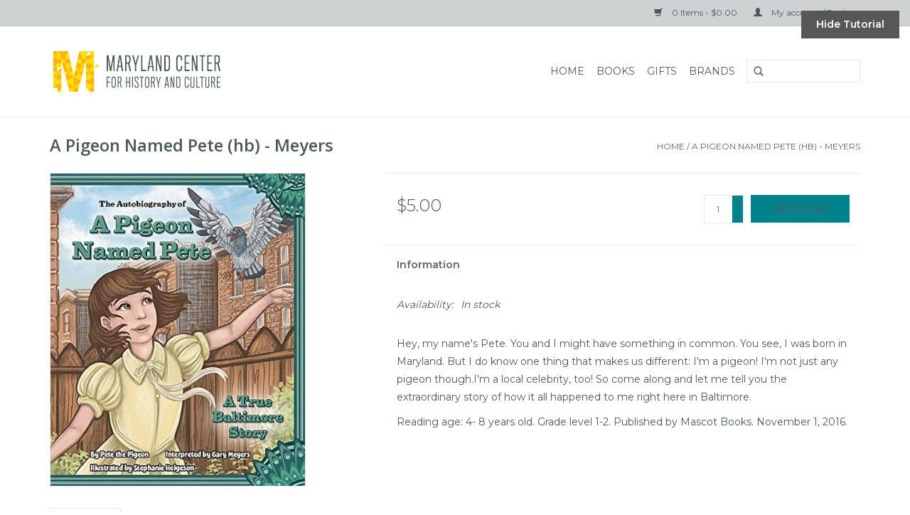

--- FILE ---
content_type: text/html;charset=utf-8
request_url: https://shop.mdhistory.org/a-pigeon-named-pete-a-baltimore-story.html
body_size: 5886
content:
<!DOCTYPE html>
<html lang="us">
  <head>
    <meta charset="utf-8"/>
<!-- [START] 'blocks/head.rain' -->
<!--

  (c) 2008-2026 Lightspeed Netherlands B.V.
  http://www.lightspeedhq.com
  Generated: 26-01-2026 @ 15:08:16

-->
<link rel="canonical" href="https://shop.mdhistory.org/a-pigeon-named-pete-a-baltimore-story.html"/>
<link rel="alternate" href="https://shop.mdhistory.org/index.rss" type="application/rss+xml" title="New products"/>
<meta name="robots" content="noodp,noydir"/>
<meta property="og:url" content="https://shop.mdhistory.org/a-pigeon-named-pete-a-baltimore-story.html?source=facebook"/>
<meta property="og:site_name" content="Maryland Center for History and Culture"/>
<meta property="og:title" content="A Pigeon Named Pete: A Baltimore Story"/>
<meta property="og:description" content="A curated selection of the best Maryland gifts and history books, as well as exclusive items inspired by the MCHC collections of costumes, quilts, and more!"/>
<meta property="og:image" content="https://cdn.shoplightspeed.com/shops/615187/files/38260789/a-pigeon-named-pete-hb-meyers.jpg"/>
<!--[if lt IE 9]>
<script src="https://cdn.shoplightspeed.com/assets/html5shiv.js?2025-02-20"></script>
<![endif]-->
<!-- [END] 'blocks/head.rain' -->
    <title>A Pigeon Named Pete: A Baltimore Story - Maryland Center for History and Culture</title>
    <meta name="description" content="A curated selection of the best Maryland gifts and history books, as well as exclusive items inspired by the MCHC collections of costumes, quilts, and more!" />
    <meta name="keywords" content="A, Pigeon, Named, Pete, (hb), -, Meyers, Maryland, history, gift, book, consignment, antique, baltimore, edgar allan poe, orioles, ravens, art, fashion, civil war, war of 1812, revolutionary war, francis scott key, harriet tubman, frederick douglass" />
    <meta http-equiv="X-UA-Compatible" content="IE=edge,chrome=1">
    <meta name="viewport" content="width=device-width, initial-scale=1.0">
    <meta name="apple-mobile-web-app-capable" content="yes">
    <meta name="apple-mobile-web-app-status-bar-style" content="black">
    <meta property="fb:app_id" content="966242223397117"/>


    <link rel="shortcut icon" href="https://cdn.shoplightspeed.com/shops/615187/themes/5119/v/86013/assets/favicon.ico?20200909125219" type="image/x-icon" />
    <link href='//fonts.googleapis.com/css?family=Montserrat:400,300,600' rel='stylesheet' type='text/css'>
    <link href='//fonts.googleapis.com/css?family=Open%20Sans:400,300,600' rel='stylesheet' type='text/css'>
    <link rel="shortcut icon" href="https://cdn.shoplightspeed.com/shops/615187/themes/5119/v/86013/assets/favicon.ico?20200909125219" type="image/x-icon" /> 
    <link rel="stylesheet" href="https://cdn.shoplightspeed.com/shops/615187/themes/5119/assets/bootstrap.css?20230607183443" />
    <link rel="stylesheet" href="https://cdn.shoplightspeed.com/shops/615187/themes/5119/assets/style.css?20230607183443" />    
    <link rel="stylesheet" href="https://cdn.shoplightspeed.com/shops/615187/themes/5119/assets/settings.css?20230607183443" />  
    <link rel="stylesheet" href="https://cdn.shoplightspeed.com/assets/gui-2-0.css?2025-02-20" />
    <link rel="stylesheet" href="https://cdn.shoplightspeed.com/assets/gui-responsive-2-0.css?2025-02-20" />   
    <link rel="stylesheet" href="https://cdn.shoplightspeed.com/shops/615187/themes/5119/assets/custom.css?20230607183443" />
        <link rel="stylesheet" href="https://cdn.shoplightspeed.com/shops/615187/themes/5119/assets/tutorial.css?20230607183443" />
    
    <script src="https://cdn.shoplightspeed.com/assets/jquery-1-9-1.js?2025-02-20"></script>
    <script src="https://cdn.shoplightspeed.com/assets/jquery-ui-1-10-1.js?2025-02-20"></script>
   
    <script type="text/javascript" src="https://cdn.shoplightspeed.com/shops/615187/themes/5119/assets/global.js?20230607183443"></script>

    <script type="text/javascript" src="https://cdn.shoplightspeed.com/shops/615187/themes/5119/assets/jcarousel.js?20230607183443"></script>
    <script type="text/javascript" src="https://cdn.shoplightspeed.com/assets/gui.js?2025-02-20"></script>
    <script type="text/javascript" src="https://cdn.shoplightspeed.com/assets/gui-responsive-2-0.js?2025-02-20"></script>
    
    <script type='text/javascript' src='//platform-api.sharethis.com/js/sharethis.js#property=58ff075da9dabe0012b03331&product=inline-share-buttons' async='async'></script>      
        
    <!--[if lt IE 9]>
    <link rel="stylesheet" href="https://cdn.shoplightspeed.com/shops/615187/themes/5119/assets/style-ie.css?20230607183443" />
    <![endif]-->
  </head>
  <body class="tutorial--on">
    <header>
      <div class="topnav">
        <div class="container">
                    <div class="right">
            <a href="https://shop.mdhistory.org/cart/" title="Cart" class="cart"> 
              <span class="glyphicon glyphicon-shopping-cart"></span>
              0 Items - $0.00
            </a>
            <a href="https://shop.mdhistory.org/account/" title="My account" class="my-account">
              <span class="glyphicon glyphicon-user"></span>
                            My account / Register
                          </a>
          </div>
        </div>
      </div>
      <div class="navigation container">
        <div class="align">
          <ul class="burger">
            <img src="https://cdn.shoplightspeed.com/shops/615187/themes/5119/assets/hamburger.png?20230607183443" width="32" height="32" alt="Menu">
          </ul>

                      <div class="vertical logo">
              <a href="https://shop.mdhistory.org/" title="Museum Store at the Maryland Center for History and Culture">
                <img src="https://cdn.shoplightspeed.com/shops/615187/themes/5119/v/90857/assets/logo.png?20210521201945" alt="Museum Store at the Maryland Center for History and Culture" />
              </a>
            </div>
          
          <nav class="nonbounce desktop vertical">
            <form action="https://shop.mdhistory.org/search/" method="get" id="formSearch">
              <input type="text" name="q" autocomplete="off"  value=""/>
              <span onclick="$('#formSearch').submit();" title="Search" class="glyphicon glyphicon-search"></span>
            </form>
            <ul>
              <li class="item home ">
                <a class="itemLink" href="https://shop.mdhistory.org/">Home</a>
              </li>
                                          <li class="item sub">
                <a class="itemLink" href="https://shop.mdhistory.org/books/" title="Books">Books</a>
                                <span class="glyphicon glyphicon-play"></span>
                <ul class="subnav">
                                    <li class="subitem">
                    <a class="subitemLink" href="https://shop.mdhistory.org/books/mchc-press/" title="MCHC Press">MCHC Press</a>
                                      </li>
                                    <li class="subitem">
                    <a class="subitemLink" href="https://shop.mdhistory.org/books/general/" title="General">General</a>
                                      </li>
                                    <li class="subitem">
                    <a class="subitemLink" href="https://shop.mdhistory.org/books/childrens-books/" title="Children&#039;s Books">Children&#039;s Books</a>
                                      </li>
                                    <li class="subitem">
                    <a class="subitemLink" href="https://shop.mdhistory.org/books/exhibitions/" title="Exhibitions">Exhibitions</a>
                                      </li>
                                    <li class="subitem">
                    <a class="subitemLink" href="https://shop.mdhistory.org/books/black-history-month-2025/" title="Black History Month 2025">Black History Month 2025</a>
                                      </li>
                                    <li class="subitem">
                    <a class="subitemLink" href="https://shop.mdhistory.org/books/womens-history-month-2025/" title="Women&#039;s History Month 2025">Women&#039;s History Month 2025</a>
                                      </li>
                                  </ul>
                              </li>
                            <li class="item sub">
                <a class="itemLink" href="https://shop.mdhistory.org/gifts/" title="Gifts">Gifts</a>
                                <span class="glyphicon glyphicon-play"></span>
                <ul class="subnav">
                                    <li class="subitem">
                    <a class="subitemLink" href="https://shop.mdhistory.org/gifts/mchc-collection/" title="MCHC Collection">MCHC Collection</a>
                                      </li>
                                    <li class="subitem">
                    <a class="subitemLink" href="https://shop.mdhistory.org/gifts/apparel-accessories/" title="Apparel &amp; Accessories">Apparel &amp; Accessories</a>
                                      </li>
                                    <li class="subitem">
                    <a class="subitemLink" href="https://shop.mdhistory.org/gifts/home-decor/" title="Home &amp; Decor">Home &amp; Decor</a>
                                      </li>
                                    <li class="subitem">
                    <a class="subitemLink" href="https://shop.mdhistory.org/gifts/childrens/" title="Children&#039;s">Children&#039;s</a>
                                      </li>
                                    <li class="subitem">
                    <a class="subitemLink" href="https://shop.mdhistory.org/gifts/cds-dvds/" title="CDs &amp; DVDs">CDs &amp; DVDs</a>
                                      </li>
                                    <li class="subitem">
                    <a class="subitemLink" href="https://shop.mdhistory.org/gifts/kitchen-dining/" title="Kitchen &amp; Dining">Kitchen &amp; Dining</a>
                                      </li>
                                  </ul>
                              </li>
                                                                      <li class="item"><a class="itemLink" href="https://shop.mdhistory.org/brands/" title="Brands">Brands</a></li>
                                        </ul>
            <span class="glyphicon glyphicon-remove"></span>  
          </nav>
        </div>
      </div>
    </header>
    
    <div class="wrapper">
      <div class="container content">
                <div itemscope itemtype="http://schema.org/Product">
  <div class="page-title row">
    <div class="col-sm-6 col-md-6">
    <h1 class="product-page" itemprop="name" content="A Pigeon Named Pete (hb) - Meyers">       A Pigeon Named Pete (hb) - Meyers </h1> 
      </div>
  <div class="col-sm-6 col-md-6 breadcrumbs text-right">
    <a href="https://shop.mdhistory.org/" title="Home">Home</a>
    
        / <a href="https://shop.mdhistory.org/a-pigeon-named-pete-a-baltimore-story.html">A Pigeon Named Pete (hb) - Meyers</a>
      </div>  
</div>
<div class="product-wrap row">
  <div class="product-img col-sm-4 col-md-4">
    <div class="zoombox">
      <div class="images"> 
        <meta itemprop="image" content="https://cdn.shoplightspeed.com/shops/615187/files/38260789/300x250x2/a-pigeon-named-pete-hb-meyers.jpg" />       
                <a class="zoom first" data-image-id="38260789">             
                                  <img src="https://cdn.shoplightspeed.com/shops/615187/files/38260789/a-pigeon-named-pete-hb-meyers.jpg" alt="A Pigeon Named Pete (hb) - Meyers">
                              </a> 
              </div>
      
      <div class="thumbs row">
                <div class="col-xs-3 col-sm-4 col-md-4">
          <a data-image-id="38260789">
                                        <img src="https://cdn.shoplightspeed.com/shops/615187/files/38260789/156x230x2/a-pigeon-named-pete-hb-meyers.jpg" alt="A Pigeon Named Pete (hb) - Meyers" title="A Pigeon Named Pete (hb) - Meyers"/>
                                    </a>
        </div>
              </div>  
    </div>
  </div>
 
  <div itemprop="offers" itemscope itemtype="http://schema.org/Offer" class="product-info col-sm-8 col-md-7 col-md-offset-1"> 
    <meta itemprop="price" content="5.00" />
    <meta itemprop="priceCurrency" content="USD" /> 
    <meta itemprop="itemCondition" itemtype="http://schema.org/OfferItemCondition" content="http://schema.org/NewCondition"/>
          <meta itemprop="availability" content="http://schema.org/InStock" />
          
    <form action="https://shop.mdhistory.org/cart/add/19481682/" id=
        "product_configure_form" method="post">
              <input type="hidden" name="bundle_id" id="product_configure_bundle_id" value="">
            <div class="product-price row">
        <div class="price-wrap col-xs-5 col-md-5"> 
                    <span class="price" style="line-height: 30px;">$5.00
             
 
        </div>
        <div class="cart col-xs-7 col-md-7"> 
          <div class="cart">
                        <input type="text" name="quantity" value="1" />
            <div class="change">
              <a href="javascript:;" onclick="updateQuantity('up');" class="up">+</a>
              <a href="javascript:;" onclick="updateQuantity('down');" class="down">-</a>
            </div>
            <a href="javascript:;" onclick="$('#product_configure_form').submit();" class="btn glyphicon glyphicon-shopping-cart" title="Add to cart" >
              <span>Add to cart</span>
            </a>
                      </div>
        </div>
      </div>
    </form>   

    <div class="product-tabs row">
      <div class="tabs">
        <ul>
          <li class="active col-2 information"><a rel="info" href="#">Information</a></li>
                            </ul>
      </div>                    
      <div class="tabsPages">
        <div class="page info active">
          <table class="details">
                                              <tr class="availability">
              <td>Availability:</td>
              <td><span class="in-stock">In stock</span>
                              </td>
            </tr>
                                    
          </table>
         
          
                    <div class="clearfix"></div>
          
          <p>Hey, my name's Pete. You and I might have something in common. You see, I was born in Maryland. But I do know one thing that makes us different: I'm a pigeon! I'm not just any pigeon though.I'm a local celebrity, too! So come along and let me tell you the extraordinary story of how it all happened to me right here in Baltimore.</p>
<p>Reading age: 4- 8 years old. Grade level 1-2. Published by Mascot Books. November 1, 2016.</p>
          
                    
        </div>
        
        <div class="page reviews">
                              
          <div class="bottom">
            <div class="right">
              <a href="https://shop.mdhistory.org/account/review/11960625/">Add your review</a>
            </div>
            <span>0</span> stars based on <span>0</span> reviews
          </div>          
        </div>
      </div>
    </div>
  </div>
</div>
<div class="product-actions row">
  <div class="social-media col-xs-12 col-md-4">
    <div class="sharethis-inline-share-buttons"></div>
  </div>
  <div class="col-md-7 col-md-offset-1 ">
    <div class="tags-actions row">
      <div class="tags col-md-4">
                <a href="https://shop.mdhistory.org/tags/baltimore-city/" title="Baltimore City">Baltimore City</a>                       </div>
      <div class="actions col-md-8 text-right">
        <a href="https://shop.mdhistory.org/account/wishlistAdd/11960625/?variant_id=19481682" title="Add to wishlist">Add to wishlist</a> / 
        <a href="https://shop.mdhistory.org/compare/add/19481682/" title="Add to compare">
          Add to compare
        </a> / 
                <a href="#" onclick="window.print(); return false;" title="Print">
          Print
        </a>
      </div>      
    </div>
  </div>    
</div>

   
  
</div>


<script src="https://cdn.shoplightspeed.com/shops/615187/themes/5119/assets/jquery-zoom-min.js?20230607183443" type="text/javascript"></script>
<script type="text/javascript">
function updateQuantity(way){
    var quantity = parseInt($('.cart input').val());

    if (way == 'up'){
        if (quantity < 1){
            quantity++;
        } else {
            quantity = 1;
        }
    } else {
        if (quantity > 1){
            quantity--;
        } else {
            quantity = 1;
        }
    }

    $('.cart input').val(quantity);
}
</script>      </div>
      
      <footer>
        <hr class="full-width" />
        <div class="container">
          <div class="social row">
            
                        <div class="social-media col-xs-12 col-md-12  text-center tutorial__hover">
              <div class="inline-block relative">
                <a href="https://www.facebook.com/MDHistory" class="social-icon facebook" target="_blank"></a>                <a href="https://twitter.com/MDHistory" class="social-icon twitter" target="_blank"></a>                                                                                <a href="https://www.instagram.com/mdhistory/" class="social-icon instagram" target="_blank" title="Instagram Maryland Center for History and Culture"></a>                
                                  <div class="absolute top-0 right-0 left-0 bottom-0 text-center tutorial__fade tutorial__fade-center--dark tutorial__social hidden-xs">
                    <a href="/admin/auth/login?redirect=themes/5119/editor/#section-10-social" class="p1 block hightlight-color tutorial__background border tutorial__border-color tutorial__add-button tutorial__border-radius" target="_blank">
                      <i class="glyphicon glyphicon-plus-sign tutorial__add-button-icon"></i><span class="bold tutorial__add-button-text">Set up Social Media</span>
                    </a>
                  </div>
                              </div>
            </div>
                      </div>
          <hr class="full-width" />
          <div class="links row">
            <div class="col-xs-12 col-sm-3 col-md-3">
                <label class="collapse" for="_1">
                  <strong>Customer service</strong>
                  <span class="glyphicon glyphicon-chevron-down hidden-sm hidden-md hidden-lg"></span></label>
                    <input class="collapse_input hidden-md hidden-lg hidden-sm" id="_1" type="checkbox">
                    <div class="list">
  
                  <ul class="no-underline no-list-style">
                                                <li><a href="https://shop.mdhistory.org/service/about/" title="About MCHC" >About MCHC</a>
                        </li>
                                                <li><a href="https://shop.mdhistory.org/service/general-terms-conditions/" title="Terms &amp; Conditions" >Terms &amp; Conditions</a>
                        </li>
                                                <li><a href="https://shop.mdhistory.org/service/privacy-policy/" title="Privacy Policy" >Privacy Policy</a>
                        </li>
                                                <li><a href="https://shop.mdhistory.org/service/payment-methods/" title="Payment Methods" >Payment Methods</a>
                        </li>
                                                <li><a href="https://shop.mdhistory.org/service/shipping-returns/" title="Shipping &amp; Returns Policy" >Shipping &amp; Returns Policy</a>
                        </li>
                                                <li><a href="https://shop.mdhistory.org/service/" title="Customer Support" >Customer Support</a>
                        </li>
                                            </ul>
                  </div> 
             
            </div>     
       
            
            <div class="col-xs-12 col-sm-3 col-md-3">
          <label class="collapse" for="_2">
                  <strong>Products</strong>
                  <span class="glyphicon glyphicon-chevron-down hidden-sm hidden-md hidden-lg"></span></label>
                    <input class="collapse_input hidden-md hidden-lg hidden-sm" id="_2" type="checkbox">
                    <div class="list">
              <ul>
                <li><a href="https://shop.mdhistory.org/collection/" title="All products">All products</a></li>
                <li><a href="https://shop.mdhistory.org/collection/?sort=newest" title="New products">New products</a></li>
                <li><a href="https://shop.mdhistory.org/collection/offers/" title="Offers">Offers</a></li>
                <li><a href="https://shop.mdhistory.org/brands/" title="Brands">Brands</a></li>                <li><a href="https://shop.mdhistory.org/tags/" title="Tags">Tags</a></li>                <li><a href="https://shop.mdhistory.org/index.rss" title="RSS feed">RSS feed</a></li>
              </ul>
            </div>
            </div>
            
            <div class="col-xs-12 col-sm-3 col-md-3">
              <label class="collapse" for="_3">
                  <strong>
                                My account
                              </strong>
                  <span class="glyphicon glyphicon-chevron-down hidden-sm hidden-md hidden-lg"></span></label>
                    <input class="collapse_input hidden-md hidden-lg hidden-sm" id="_3" type="checkbox">
                    <div class="list">
            
           
              <ul>
                                <li><a href="https://shop.mdhistory.org/account/" title="Register">Register</a></li>
                                <li><a href="https://shop.mdhistory.org/account/orders/" title="My orders">My orders</a></li>
                                <li><a href="https://shop.mdhistory.org/account/wishlist/" title="My wishlist">My wishlist</a></li>
                              </ul>
            </div>
            </div>
            <div class="col-xs-12 col-sm-3 col-md-3">
                 <label class="collapse" for="_4">
                  <strong>Maryland Center for History and Culture </strong>
                  <span class="glyphicon glyphicon-chevron-down hidden-sm hidden-md hidden-lg"></span></label>
                    <input class="collapse_input hidden-md hidden-lg hidden-sm" id="_4" type="checkbox">
                    <div class="list">
              
              
              
              <span class="contact-description">The MCHC Museum Store offers gifts and books inspired by the museum's collection and the state of Maryland. www.mdhistory.org</span>                            <div class="contact">
                <span class="glyphicon glyphicon-earphone"></span>
                410-685-3750 ext. 377
              </div>
                                          <div class="contact">
                <span class="glyphicon glyphicon-envelope"></span>
                <a href="/cdn-cgi/l/email-protection#b0c3d8dfc0f0ddd4d8d9c3c4dfc2c99edfc2d7" title="Email"><span class="__cf_email__" data-cfemail="ec9f84839cac818884859f98839e95c2839e8b">[email&#160;protected]</span></a>
              </div>
                            </div>
              
                                                      </div>
          </div>
          <hr class="full-width" />
        </div>
        <div class="copyright-payment">
          <div class="container">
            <div class="row">
              <div class="copyright col-md-6">
                © Copyright 2026 Maryland Center for History and Culture 
                                - Powered by
                                <a href="http://www.lightspeedhq.com" title="Lightspeed" target="_blank">Lightspeed</a>
                                                              </div>
              <div class="payments col-md-6 text-right">
                                <a href="https://shop.mdhistory.org/service/payment-methods/" title="Payment methods">
                  <img src="https://cdn.shoplightspeed.com/assets/icon-payment-creditcard.png?2025-02-20" alt="Credit Card" />
                </a>
                              </div>
            </div>
          </div>
        </div>
      </footer>
    </div>
    <!-- [START] 'blocks/body.rain' -->
<script data-cfasync="false" src="/cdn-cgi/scripts/5c5dd728/cloudflare-static/email-decode.min.js"></script><script>
(function () {
  var s = document.createElement('script');
  s.type = 'text/javascript';
  s.async = true;
  s.src = 'https://shop.mdhistory.org/services/stats/pageview.js?product=11960625&hash=aa65';
  ( document.getElementsByTagName('head')[0] || document.getElementsByTagName('body')[0] ).appendChild(s);
})();
</script>
  <script>
    var clicky = { log: function () {
            return;
        }, goal: function () {
            return;
        }};
    var clicky_site_id = 101121795;
    (function () {
        var s = document.createElement('script');
        s.type = 'text/javascript';
        s.async = true;
        s.src = ( document.location.protocol == 'https:' ? 'https://static.getclicky.com/js' : 'http://static.getclicky.com/js' );
        ( document.getElementsByTagName('head')[0] || document.getElementsByTagName('body')[0] ).appendChild(s);
    })();
</script>
<noscript><p><img src="http://in.getclicky.com/101121795ns.gif" width="1" height="1" alt=""/></p></noscript>
<!-- [END] 'blocks/body.rain' -->
          <a href="/admin/auth/login?redirect=themes/5119/editor/#section-1-tutorial" class="inline-block bold px3 py1 text fixed tutorial__dismiss js-tutorial-dismiss hidden-xs" target="_blank">Hide Tutorial</a>
      <script type="text/javascript" src="https://cdn.shoplightspeed.com/shops/615187/themes/5119/assets/tutorial.js?20230607183443"></script>
      <script>(function(){function c(){var b=a.contentDocument||a.contentWindow.document;if(b){var d=b.createElement('script');d.innerHTML="window.__CF$cv$params={r:'9c40ecb95b3f8821',t:'MTc2OTQ0MDA5Ni4wMDAwMDA='};var a=document.createElement('script');a.nonce='';a.src='/cdn-cgi/challenge-platform/scripts/jsd/main.js';document.getElementsByTagName('head')[0].appendChild(a);";b.getElementsByTagName('head')[0].appendChild(d)}}if(document.body){var a=document.createElement('iframe');a.height=1;a.width=1;a.style.position='absolute';a.style.top=0;a.style.left=0;a.style.border='none';a.style.visibility='hidden';document.body.appendChild(a);if('loading'!==document.readyState)c();else if(window.addEventListener)document.addEventListener('DOMContentLoaded',c);else{var e=document.onreadystatechange||function(){};document.onreadystatechange=function(b){e(b);'loading'!==document.readyState&&(document.onreadystatechange=e,c())}}}})();</script><script defer src="https://static.cloudflareinsights.com/beacon.min.js/vcd15cbe7772f49c399c6a5babf22c1241717689176015" integrity="sha512-ZpsOmlRQV6y907TI0dKBHq9Md29nnaEIPlkf84rnaERnq6zvWvPUqr2ft8M1aS28oN72PdrCzSjY4U6VaAw1EQ==" data-cf-beacon='{"rayId":"9c40ecb95b3f8821","version":"2025.9.1","serverTiming":{"name":{"cfExtPri":true,"cfEdge":true,"cfOrigin":true,"cfL4":true,"cfSpeedBrain":true,"cfCacheStatus":true}},"token":"8247b6569c994ee1a1084456a4403cc9","b":1}' crossorigin="anonymous"></script>
</body>
</html>

--- FILE ---
content_type: text/javascript;charset=utf-8
request_url: https://shop.mdhistory.org/services/stats/pageview.js?product=11960625&hash=aa65
body_size: -435
content:
// SEOshop 26-01-2026 15:08:17